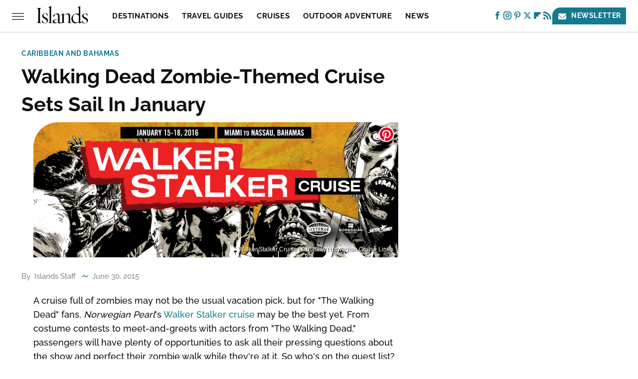

--- FILE ---
content_type: text/html
request_url: https://api.intentiq.com/profiles_engine/ProfilesEngineServlet?at=39&mi=10&dpi=936734067&pt=17&dpn=1&iiqidtype=2&iiqpcid=f16aa40b-54ce-4ccd-b3b2-44095f068507&iiqpciddate=1769102473035&pcid=28f3f669-3ee7-430a-8928-fd7dca39538b&idtype=3&gdpr=0&japs=false&jaesc=0&jafc=0&jaensc=0&jsver=0.33&testGroup=A&source=pbjs&ABTestingConfigurationSource=group&abtg=A&vrref=https%3A%2F%2Fwww.islands.com
body_size: 55
content:
{"abPercentage":97,"adt":1,"ct":2,"isOptedOut":false,"data":{"eids":[]},"dbsaved":"false","ls":true,"cttl":86400000,"abTestUuid":"g_0c97ed78-eac9-42ca-9873-a7c26002db8f","tc":9,"sid":1529318847}

--- FILE ---
content_type: text/plain; charset=UTF-8
request_url: https://at.teads.tv/fpc?analytics_tag_id=PUB_17002&tfpvi=&gdpr_consent=&gdpr_status=22&gdpr_reason=220&ccpa_consent=&sv=prebid-v1
body_size: 56
content:
NDgyYzFiNDUtMDAyZC00YTFmLWIxOWItZjIxNDkxMjZlMDBiIzctOQ==